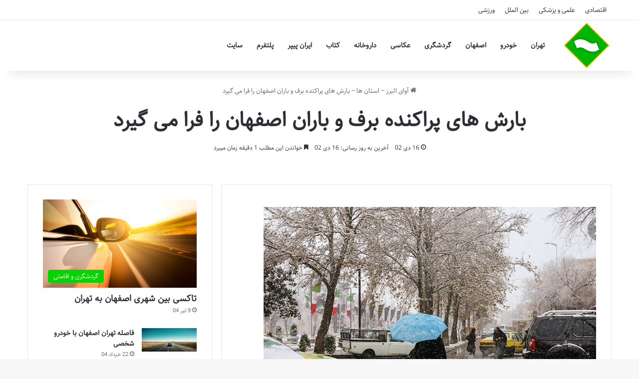

--- FILE ---
content_type: text/html; charset=UTF-8
request_url: https://avaye-alborz.ir/%D8%A8%D8%A7%D8%B1%D8%B4-%D9%87%D8%A7%DB%8C-%D9%BE%D8%B1%D8%A7%DA%A9%D9%86%D8%AF%D9%87-%D8%A8%D8%B1%D9%81-%D9%88-%D8%A8%D8%A7%D8%B1%D8%A7%D9%86-%D8%A7%D8%B5%D9%81%D9%87%D8%A7%D9%86-%D8%B1%D8%A7-%D9%81/
body_size: 11864
content:
<!DOCTYPE html>
<html dir="rtl" lang="fa-IR" class="" data-skin="light" prefix="og: https://ogp.me/ns#">
<head>
	<meta charset="UTF-8" />
	<link rel="profile" href="https://gmpg.org/xfn/11" />
	
<!-- بهینه‌سازی موتور جستجو توسط Rank Math - https://rankmath.com/ -->
<title>بارش های پراکنده برف و باران اصفهان را فرا می گیرد - آوای البرز</title>
<meta name="description" content="به گزارش آوای البرز از اصفهان بنا بر اعلام اداره کل هواشناسی استان، با گذر موج ناپایدار ضعیف و بارشی بر روی استان، افزایش ابر، وزش باد به نسبت شدید تا شدید و"/>
<meta name="robots" content="follow, index, max-snippet:-1, max-video-preview:-1, max-image-preview:large"/>
<link rel="canonical" href="https://avaye-alborz.ir/%d8%a8%d8%a7%d8%b1%d8%b4-%d9%87%d8%a7%db%8c-%d9%be%d8%b1%d8%a7%da%a9%d9%86%d8%af%d9%87-%d8%a8%d8%b1%d9%81-%d9%88-%d8%a8%d8%a7%d8%b1%d8%a7%d9%86-%d8%a7%d8%b5%d9%81%d9%87%d8%a7%d9%86-%d8%b1%d8%a7-%d9%81/" />
<meta property="og:locale" content="fa_IR" />
<meta property="og:type" content="article" />
<meta property="og:title" content="بارش های پراکنده برف و باران اصفهان را فرا می گیرد - آوای البرز" />
<meta property="og:description" content="به گزارش آوای البرز از اصفهان بنا بر اعلام اداره کل هواشناسی استان، با گذر موج ناپایدار ضعیف و بارشی بر روی استان، افزایش ابر، وزش باد به نسبت شدید تا شدید و" />
<meta property="og:url" content="https://avaye-alborz.ir/%d8%a8%d8%a7%d8%b1%d8%b4-%d9%87%d8%a7%db%8c-%d9%be%d8%b1%d8%a7%da%a9%d9%86%d8%af%d9%87-%d8%a8%d8%b1%d9%81-%d9%88-%d8%a8%d8%a7%d8%b1%d8%a7%d9%86-%d8%a7%d8%b5%d9%81%d9%87%d8%a7%d9%86-%d8%b1%d8%a7-%d9%81/" />
<meta property="og:site_name" content="آوای البرز" />
<meta property="article:tag" content="اصفهان" />
<meta property="article:section" content="استان ها" />
<meta property="og:image" content="https://avaye-alborz.ir/wp-content/uploads/2024/01/5947022.jpg" />
<meta property="og:image:secure_url" content="https://avaye-alborz.ir/wp-content/uploads/2024/01/5947022.jpg" />
<meta property="og:image:width" content="666" />
<meta property="og:image:height" content="438" />
<meta property="og:image:alt" content="بارش های پراکنده برف و باران اصفهان را فرا می گیرد" />
<meta property="og:image:type" content="image/jpeg" />
<meta name="twitter:card" content="summary_large_image" />
<meta name="twitter:title" content="بارش های پراکنده برف و باران اصفهان را فرا می گیرد - آوای البرز" />
<meta name="twitter:description" content="به گزارش آوای البرز از اصفهان بنا بر اعلام اداره کل هواشناسی استان، با گذر موج ناپایدار ضعیف و بارشی بر روی استان، افزایش ابر، وزش باد به نسبت شدید تا شدید و" />
<meta name="twitter:image" content="https://avaye-alborz.ir/wp-content/uploads/2024/01/5947022.jpg" />
<meta name="twitter:label1" content="نویسنده" />
<meta name="twitter:data1" content="تحریریه سایت" />
<meta name="twitter:label2" content="زمان خواندن" />
<meta name="twitter:data2" content="1 دقیقه" />
<!-- /افزونه سئو ورپرس Rank Math -->

<link rel="alternate" type="application/rss+xml" title="آوای البرز &raquo; خوراک" href="https://avaye-alborz.ir/feed/" />
<link rel="alternate" type="application/rss+xml" title="آوای البرز &raquo; خوراک دیدگاه‌ها" href="https://avaye-alborz.ir/comments/feed/" />

		<style type="text/css">
			:root{				
			--tie-preset-gradient-1: linear-gradient(135deg, rgba(6, 147, 227, 1) 0%, rgb(155, 81, 224) 100%);
			--tie-preset-gradient-2: linear-gradient(135deg, rgb(122, 220, 180) 0%, rgb(0, 208, 130) 100%);
			--tie-preset-gradient-3: linear-gradient(135deg, rgba(252, 185, 0, 1) 0%, rgba(255, 105, 0, 1) 100%);
			--tie-preset-gradient-4: linear-gradient(135deg, rgba(255, 105, 0, 1) 0%, rgb(207, 46, 46) 100%);
			--tie-preset-gradient-5: linear-gradient(135deg, rgb(238, 238, 238) 0%, rgb(169, 184, 195) 100%);
			--tie-preset-gradient-6: linear-gradient(135deg, rgb(74, 234, 220) 0%, rgb(151, 120, 209) 20%, rgb(207, 42, 186) 40%, rgb(238, 44, 130) 60%, rgb(251, 105, 98) 80%, rgb(254, 248, 76) 100%);
			--tie-preset-gradient-7: linear-gradient(135deg, rgb(255, 206, 236) 0%, rgb(152, 150, 240) 100%);
			--tie-preset-gradient-8: linear-gradient(135deg, rgb(254, 205, 165) 0%, rgb(254, 45, 45) 50%, rgb(107, 0, 62) 100%);
			--tie-preset-gradient-9: linear-gradient(135deg, rgb(255, 203, 112) 0%, rgb(199, 81, 192) 50%, rgb(65, 88, 208) 100%);
			--tie-preset-gradient-10: linear-gradient(135deg, rgb(255, 245, 203) 0%, rgb(182, 227, 212) 50%, rgb(51, 167, 181) 100%);
			--tie-preset-gradient-11: linear-gradient(135deg, rgb(202, 248, 128) 0%, rgb(113, 206, 126) 100%);
			--tie-preset-gradient-12: linear-gradient(135deg, rgb(2, 3, 129) 0%, rgb(40, 116, 252) 100%);
			--tie-preset-gradient-13: linear-gradient(135deg, #4D34FA, #ad34fa);
			--tie-preset-gradient-14: linear-gradient(135deg, #0057FF, #31B5FF);
			--tie-preset-gradient-15: linear-gradient(135deg, #FF007A, #FF81BD);
			--tie-preset-gradient-16: linear-gradient(135deg, #14111E, #4B4462);
			--tie-preset-gradient-17: linear-gradient(135deg, #F32758, #FFC581);

			
					--main-nav-background: #FFFFFF;
					--main-nav-secondry-background: rgba(0,0,0,0.03);
					--main-nav-primary-color: #0088ff;
					--main-nav-contrast-primary-color: #FFFFFF;
					--main-nav-text-color: #2c2f34;
					--main-nav-secondry-text-color: rgba(0,0,0,0.5);
					--main-nav-main-border-color: rgba(0,0,0,0.1);
					--main-nav-secondry-border-color: rgba(0,0,0,0.08);
				
			}
		</style>
	<link rel="alternate" title="oEmbed (JSON)" type="application/json+oembed" href="https://avaye-alborz.ir/wp-json/oembed/1.0/embed?url=https%3A%2F%2Favaye-alborz.ir%2F%25d8%25a8%25d8%25a7%25d8%25b1%25d8%25b4-%25d9%2587%25d8%25a7%25db%258c-%25d9%25be%25d8%25b1%25d8%25a7%25da%25a9%25d9%2586%25d8%25af%25d9%2587-%25d8%25a8%25d8%25b1%25d9%2581-%25d9%2588-%25d8%25a8%25d8%25a7%25d8%25b1%25d8%25a7%25d9%2586-%25d8%25a7%25d8%25b5%25d9%2581%25d9%2587%25d8%25a7%25d9%2586-%25d8%25b1%25d8%25a7-%25d9%2581%2F" />
<link rel="alternate" title="oEmbed (XML)" type="text/xml+oembed" href="https://avaye-alborz.ir/wp-json/oembed/1.0/embed?url=https%3A%2F%2Favaye-alborz.ir%2F%25d8%25a8%25d8%25a7%25d8%25b1%25d8%25b4-%25d9%2587%25d8%25a7%25db%258c-%25d9%25be%25d8%25b1%25d8%25a7%25da%25a9%25d9%2586%25d8%25af%25d9%2587-%25d8%25a8%25d8%25b1%25d9%2581-%25d9%2588-%25d8%25a8%25d8%25a7%25d8%25b1%25d8%25a7%25d9%2586-%25d8%25a7%25d8%25b5%25d9%2581%25d9%2587%25d8%25a7%25d9%2586-%25d8%25b1%25d8%25a7-%25d9%2581%2F&#038;format=xml" />
<meta name="viewport" content="width=device-width, initial-scale=1.0" /><style id='wp-img-auto-sizes-contain-inline-css' type='text/css'>
img:is([sizes=auto i],[sizes^="auto," i]){contain-intrinsic-size:3000px 1500px}
/*# sourceURL=wp-img-auto-sizes-contain-inline-css */
</style>
<style id='wp-emoji-styles-inline-css' type='text/css'>

	img.wp-smiley, img.emoji {
		display: inline !important;
		border: none !important;
		box-shadow: none !important;
		height: 1em !important;
		width: 1em !important;
		margin: 0 0.07em !important;
		vertical-align: -0.1em !important;
		background: none !important;
		padding: 0 !important;
	}
/*# sourceURL=wp-emoji-styles-inline-css */
</style>
<link rel='stylesheet' id='tie-css-base-css' href='https://avaye-alborz.ir/wp-content/themes/alborz/assets/css/base.min.css?ver=7.5.1' type='text/css' media='all' />
<link rel='stylesheet' id='tie-css-styles-css' href='https://avaye-alborz.ir/wp-content/themes/alborz/assets/css/style.min.css?ver=7.5.1' type='text/css' media='all' />
<link rel='stylesheet' id='tie-css-widgets-css' href='https://avaye-alborz.ir/wp-content/themes/alborz/assets/css/widgets.min.css?ver=7.5.1' type='text/css' media='all' />
<link rel='stylesheet' id='tie-css-helpers-css' href='https://avaye-alborz.ir/wp-content/themes/alborz/assets/css/helpers.min.css?ver=7.5.1' type='text/css' media='all' />
<link rel='stylesheet' id='tie-fontawesome5-css' href='https://avaye-alborz.ir/wp-content/themes/alborz/assets/css/fontawesome.css?ver=7.5.1' type='text/css' media='all' />
<link rel='stylesheet' id='tie-css-single-css' href='https://avaye-alborz.ir/wp-content/themes/alborz/assets/css/single.min.css?ver=7.5.1' type='text/css' media='all' />
<link rel='stylesheet' id='tie-css-print-css' href='https://avaye-alborz.ir/wp-content/themes/alborz/assets/css/print.css?ver=7.5.1' type='text/css' media='print' />
<link rel='stylesheet' id='tie-theme-rtl-css-css' href='https://avaye-alborz.ir/wp-content/themes/alborz/rtl.css?ver=6.9' type='text/css' media='all' />
<link rel='stylesheet' id='tie-theme-child-css-css' href='https://avaye-alborz.ir/wp-content/themes/alborz-child/style.css?ver=6.9' type='text/css' media='all' />
<style id='tie-theme-child-css-inline-css' type='text/css'>
@font-face {font-family: 'Sahel';font-display: swap;src: url('https://avaye-alborz.ir/wp-content/themes/fonts/Sahel.eot');src: url('https://avaye-alborz.ir/wp-content/themes/fonts/Sahel.eot?#iefix') format('embedded-opentype'),url('https://avaye-alborz.ir/wp-content/themes/fonts/Sahel.woff2') format('woff2'),url('https://avaye-alborz.ir/wp-content/themes/fonts/Sahel.woff') format('woff'),url('https://avaye-alborz.ir/wp-content/themes/fonts/Sahel.ttf') format('truetype');}@font-face {font-family: 'Sahel';font-display: swap;src: url('https://avaye-alborz.ir/wp-content/themes/fonts/Sahel.eot');src: url('https://avaye-alborz.ir/wp-content/themes/fonts/Sahel.eot?#iefix') format('embedded-opentype'),url('https://avaye-alborz.ir/wp-content/themes/fonts/Sahel.woff2') format('woff2'),url('https://avaye-alborz.ir/wp-content/themes/fonts/Sahel.woff') format('woff'),url('https://avaye-alborz.ir/wp-content/themes/fonts/Sahel.ttf') format('truetype');}@font-face {font-family: 'Sahel';font-display: swap;src: url('https://avaye-alborz.ir/wp-content/themes/fonts/Sahel.eot');src: url('https://avaye-alborz.ir/wp-content/themes/fonts/Sahel.eot?#iefix') format('embedded-opentype'),url('https://avaye-alborz.ir/wp-content/themes/fonts/Sahel.woff2') format('woff2'),url('https://avaye-alborz.ir/wp-content/themes/fonts/Sahel.woff') format('woff'),url('https://avaye-alborz.ir/wp-content/themes/fonts/Sahel.ttf') format('truetype');}@font-face {font-family: 'Sahel';font-display: swap;src: url('https://avaye-alborz.ir/wp-content/themes/fonts/Sahel.eot');src: url('https://avaye-alborz.ir/wp-content/themes/fonts/Sahel.eot?#iefix') format('embedded-opentype'),url('https://avaye-alborz.ir/wp-content/themes/fonts/Sahel.woff2') format('woff2'),url('https://avaye-alborz.ir/wp-content/themes/fonts/Sahel.woff') format('woff'),url('https://avaye-alborz.ir/wp-content/themes/fonts/Sahel.ttf') format('truetype');}body{font-family: 'Sahel';}.logo-text,h1,h2,h3,h4,h5,h6,.the-subtitle{font-family: 'Sahel';}#main-nav .main-menu > ul > li > a{font-family: 'Sahel';}blockquote p{font-family: 'Sahel';}:root:root{--brand-color: #07d300;--dark-brand-color: #00a100;--bright-color: #FFFFFF;--base-color: #2c2f34;}#reading-position-indicator{box-shadow: 0 0 10px rgba( 7,211,0,0.7);}:root:root{--brand-color: #07d300;--dark-brand-color: #00a100;--bright-color: #FFFFFF;--base-color: #2c2f34;}#reading-position-indicator{box-shadow: 0 0 10px rgba( 7,211,0,0.7);}#header-notification-bar{background: var( --tie-preset-gradient-13 );}#header-notification-bar{--tie-buttons-color: #FFFFFF;--tie-buttons-border-color: #FFFFFF;--tie-buttons-hover-color: #e1e1e1;--tie-buttons-hover-text: #000000;}#header-notification-bar{--tie-buttons-text: #000000;}#respond .comment-form-email {width: 100% !important;float: none !important;}
/*# sourceURL=tie-theme-child-css-inline-css */
</style>
<script type="text/javascript" src="https://avaye-alborz.ir/wp-includes/js/jquery/jquery.min.js?ver=3.7.1" id="jquery-core-js"></script>
<script type="text/javascript" src="https://avaye-alborz.ir/wp-includes/js/jquery/jquery-migrate.min.js?ver=3.4.1" id="jquery-migrate-js"></script>
<link rel="https://api.w.org/" href="https://avaye-alborz.ir/wp-json/" /><link rel="alternate" title="JSON" type="application/json" href="https://avaye-alborz.ir/wp-json/wp/v2/posts/22173" /><link rel="EditURI" type="application/rsd+xml" title="RSD" href="https://avaye-alborz.ir/xmlrpc.php?rsd" />
<meta name="generator" content="WordPress 6.9" />
<link rel='shortlink' href='https://avaye-alborz.ir/?p=22173' />
<meta http-equiv="X-UA-Compatible" content="IE=edge"><meta name="google-site-verification" content="inU27zGDRbG9BsFe1wyQZEk9UI6W49bJaLOMUKm0rR0" />
<link rel="sitemap" href="/sitemap_index.xml" />
  <style>
    .omidtag {
      display: none !important;
    }
  </style>
  <script>
    function showTags() {
      var tags = document.querySelectorAll('[rel="tag"]');
      for (var i = 0; i < tags.length; i++) {
        if (i < 3) {
          tags[i].classList.remove("omidtag");
        } else {
          tags[i].classList.add("omidtag");
        }
      }
    }
    window.addEventListener('DOMContentLoaded', showTags);
  </script>
<link rel="icon" href="https://avaye-alborz.ir/wp-content/uploads/2020/06/alborzlogo-fav.png" sizes="32x32" />
<link rel="icon" href="https://avaye-alborz.ir/wp-content/uploads/2020/06/alborzlogo-fav.png" sizes="192x192" />
<link rel="apple-touch-icon" href="https://avaye-alborz.ir/wp-content/uploads/2020/06/alborzlogo-fav.png" />
<meta name="msapplication-TileImage" content="https://avaye-alborz.ir/wp-content/uploads/2020/06/alborzlogo-fav.png" />
<link rel='stylesheet' id='yarppRelatedCss-css' href='https://avaye-alborz.ir/wp-content/plugins/yet-another-related-posts-plugin/style/related.css?ver=5.30.11' type='text/css' media='all' />
</head>

<body id="tie-body" class="rtl wp-singular post-template-default single single-post postid-22173 single-format-standard wp-theme-alborz wp-child-theme-alborz-child wrapper-has-shadow block-head-8 magazine1 is-thumb-overlay-disabled is-desktop is-header-layout-4 sidebar-left has-sidebar post-layout-7 full-width-title-full-width-media has-mobile-share">



<div class="background-overlay">

	<div id="tie-container" class="site tie-container">

		
		<div id="tie-wrapper">

			
<header id="theme-header" class="theme-header header-layout-4 header-layout-1 main-nav-light main-nav-default-light main-nav-below no-stream-item top-nav-active top-nav-light top-nav-default-light top-nav-above has-shadow has-normal-width-logo mobile-header-default">
	
<nav id="top-nav"  class="has-menu top-nav header-nav" aria-label="ناوبری ثانویه">
	<div class="container">
		<div class="topbar-wrapper">

			
			<div class="tie-alignleft">
				<div class="top-menu header-menu"><ul id="menu-%d9%85%d9%86%d9%88%db%8c-%d9%86%d8%a7%d9%88%d8%a8%d8%b1%db%8c-%d8%ab%d8%a7%d9%86%d9%88%db%8c%d9%87" class="menu"><li id="menu-item-36349" class="menu-item menu-item-type-taxonomy menu-item-object-category menu-item-36349"><a href="https://avaye-alborz.ir/news/%d8%a7%d9%82%d8%aa%d8%b5%d8%a7%d8%af%db%8c/">اقتصادی</a></li>
<li id="menu-item-36350" class="menu-item menu-item-type-taxonomy menu-item-object-category menu-item-36350"><a href="https://avaye-alborz.ir/news/%d8%b9%d9%84%d9%85%db%8c-%d9%88-%d9%be%d8%b2%d8%b4%da%a9%db%8c/">علمی و پزشکی</a></li>
<li id="menu-item-36351" class="menu-item menu-item-type-taxonomy menu-item-object-category menu-item-36351"><a href="https://avaye-alborz.ir/news/%d8%a8%db%8c%d9%86-%d8%a7%d9%84%d9%85%d9%84%d9%84/">بین الملل</a></li>
<li id="menu-item-36352" class="menu-item menu-item-type-taxonomy menu-item-object-category menu-item-36352"><a href="https://avaye-alborz.ir/news/%d9%88%d8%b1%d8%b2%d8%b4%db%8c/">ورزشی</a></li>
</ul></div>			</div><!-- .tie-alignleft /-->

			<div class="tie-alignright">
							</div><!-- .tie-alignright /-->

		</div><!-- .topbar-wrapper /-->
	</div><!-- .container /-->
</nav><!-- #top-nav /-->

<div class="main-nav-wrapper">
	<nav id="main-nav"  class="main-nav header-nav menu-style-default menu-style-solid-bg" style="line-height:102px" aria-label="منوی اصلی">
		<div class="container">

			<div class="main-menu-wrapper">

				
						<div class="header-layout-1-logo" style="width:100px">
							
		<div id="logo" class="image-logo" style="margin-top: 1px; margin-bottom: 1px;">

			
			<a title="آوای البرز" href="https://avaye-alborz.ir/">
				
				<picture class="tie-logo-default tie-logo-picture">
					
					<source class="tie-logo-source-default tie-logo-source" srcset="https://avaye-alborz.ir/wp-content/uploads/2020/06/alborzlogo.png">
					<img class="tie-logo-img-default tie-logo-img" src="https://avaye-alborz.ir/wp-content/uploads/2020/06/alborzlogo.png" alt="آوای البرز" width="100" height="100" style="max-height:100px; width: auto;" />
				</picture>
						</a>

			
		</div><!-- #logo /-->

								</div>

						<div id="mobile-header-components-area_2" class="mobile-header-components"><ul class="components"><li class="mobile-component_menu custom-menu-link"><a href="#" id="mobile-menu-icon" class=""><span class="tie-mobile-menu-icon nav-icon is-layout-1"></span><span class="screen-reader-text">منو</span></a></li></ul></div>
				<div id="menu-components-wrap">

					
		<div id="sticky-logo" class="image-logo">

			
			<a title="آوای البرز" href="https://avaye-alborz.ir/">
				
				<picture class="tie-logo-default tie-logo-picture">
					<source class="tie-logo-source-default tie-logo-source" srcset="https://avaye-alborz.ir/wp-content/uploads/2020/06/alborzlogo.png">
					<img class="tie-logo-img-default tie-logo-img" src="https://avaye-alborz.ir/wp-content/uploads/2020/06/alborzlogo.png" alt="آوای البرز"  />
				</picture>
						</a>

			
		</div><!-- #Sticky-logo /-->

		<div class="flex-placeholder"></div>
		
					<div class="main-menu main-menu-wrap">
						<div id="main-nav-menu" class="main-menu header-menu"><ul id="menu-%d9%85%d9%86%d9%88-%da%a9%d9%84%db%8c-%d8%b3%d8%a7%db%8c%d8%aa" class="menu"><li class="menu-item"><a href="https://avaye-alborz.ir/tag/%d8%aa%d9%87%d8%b1%d8%a7%d9%86/">تهران</a></li><li class="menu-item"><a href="https://avaye-alborz.ir/tag/%d8%ae%d9%88%d8%af%d8%b1%d9%88/">خودرو</a></li><li class="menu-item"><a href="https://avaye-alborz.ir/tag/%d8%a7%d8%b5%d9%81%d9%87%d8%a7%d9%86/">اصفهان</a></li><li class="menu-item"><a href="https://avaye-alborz.ir/tag/%da%af%d8%b1%d8%af%d8%b4%da%af%d8%b1%db%8c/">گردشگری</a></li><li class="menu-item"><a href="https://avaye-alborz.ir/tag/%d8%b9%da%a9%d8%a7%d8%b3%db%8c/">عکاسی</a></li><li class="menu-item"><a href="https://avaye-alborz.ir/tag/%d8%af%d8%a7%d8%b1%d9%88%d8%ae%d8%a7%d9%86%d9%87/">داروخانه</a></li><li class="menu-item"><a href="https://avaye-alborz.ir/tag/%da%a9%d8%aa%d8%a7%d8%a8/">کتاب</a></li><li class="menu-item"><a href="https://avaye-alborz.ir/tag/%d8%a7%db%8c%d8%b1%d8%a7%d9%86-%d9%be%db%8c%d9%be%d8%b1/">ایران پیپر</a></li><li class="menu-item"><a href="https://avaye-alborz.ir/tag/%d9%be%d9%84%d8%aa%d9%81%d8%b1%d9%85/">پلتفرم</a></li><li class="menu-item"><a href="https://avaye-alborz.ir/tag/%d8%b3%d8%a7%db%8c%d8%aa/">سایت</a></li></ul></div>					</div><!-- .main-menu /-->

					<ul class="components"></ul><!-- Components -->
				</div><!-- #menu-components-wrap /-->
			</div><!-- .main-menu-wrapper /-->
		</div><!-- .container /-->

			</nav><!-- #main-nav /-->
</div><!-- .main-nav-wrapper /-->

</header>


			<div class="container fullwidth-entry-title-wrapper">
				<div class="container-wrapper fullwidth-entry-title">
<header class="entry-header-outer">

	<nav id="breadcrumb"><a href="https://avaye-alborz.ir/"><span class="tie-icon-home" aria-hidden="true"></span> آوای البرز</a><em class="delimiter">~</em><a href="https://avaye-alborz.ir/news/%d8%a7%d8%b3%d8%aa%d8%a7%d9%86%db%8c/">استان ها</a><em class="delimiter">~</em><span class="current">بارش های پراکنده برف و باران اصفهان را فرا می گیرد</span></nav>
	<div class="entry-header">

		
		<h1 class="post-title entry-title">
			بارش های پراکنده برف و باران اصفهان را فرا می گیرد		</h1>

		<div class="single-post-meta post-meta clearfix"><span class="date meta-item tie-icon">16 دی 02</span><span class="meta-item last-updated">آخرین به روز رسانی: 16 دی 02</span><div class="tie-alignright"><span class="meta-reading-time meta-item"><span class="tie-icon-bookmark" aria-hidden="true"></span> خواندن این مطلب 1 دقیقه زمان میبرد</span> </div></div><!-- .post-meta -->	</div><!-- .entry-header /-->

	
	
</header><!-- .entry-header-outer /-->


				</div>
			</div>
		<div class="container fullwidth-featured-area-wrapper"></div><!-- .container /--><div id="content" class="site-content container"><div id="main-content-row" class="tie-row main-content-row">

<div class="main-content tie-col-md-8 tie-col-xs-12" role="main">

	
	<article id="the-post" class="container-wrapper post-content tie-standard">

		
		<div class="entry-content entry clearfix">

			
			<p></p><img fetchpriority="high" decoding="async" width="666" height="438" src="https://avaye-alborz.ir/wp-content/uploads/2024/01/5947022.jpg" class="attachment-full size-full wp-post-image" alt="بارش های پراکنده برف و باران اصفهان را فرا می گیرد" />
<div itemprop="articleBody">
<p style="text-align:justify">به گزارش آوای البرز از اصفهان بنا بر اعلام اداره کل هواشناسی استان، با گذر موج ناپایدار ضعیف و بارشی بر روی استان، افزایش ابر، وزش باد به نسبت شدید تا شدید و بارش‌های پراکنده برف و باران به ویژه برای مناطق نیمه شمالی این استان پیش بینی می‌شود.</p>
<p style="text-align:justify">نقشه‌های پیش‌یابی هواشناسی بیانگر گذر موج ضعیف و ناپایدار از روی استان است و در بیشتر مناطق گاهی افزایش ابر و وزش باد به نسبت شدید تا شدید و نیمه شمالی استان، بارش پراکنده و خفیف باران و در مناطق مُرتفع ریزش برف پیش‌بینی می‌شود.</p>
<p style="text-align:justify"><span style="color:#ff0000"><strong>صدور هشدار زرد هواشناسی در مورد فعالیت سامانه بارشی</strong></span></p>
<p style="text-align:justify">بارش پراکنده باران و برف (مناطق مرتفع)، وزش باد شدید، مه آلودگی و کاهش دید افقی، کاهش نسبی دما از بعدازظهر امروز شنبه تا اوایل وقت روز یکشنبه در آران و بیدگل، اردستان، انارک، بادرود، چوپانان، خور و بیابانک، کاشان، مهاباد و نطنز پیش بینی شده است.</p>
<p style="text-align:justify">بر اساس هشدار مرکز پیش‌بینی سازمان هواشناسی کشور، رنگ زرد برای آگاهی بخشی، رنگ نارنجی برای حفظ آمادگی و رنگ قرمز برای اقدام است.</p>
<p style="text-align:justify">احتمال لغزندگی سطح جاده‌ها به ویژه در گردنه‌ها، شکل‌گیری کولاک برف محلی، احتمال آبگرفتگی معابر عمومی به صورت محدود و آسیب رسیدن به سازه‌های موقت وجود دارد.</p>
<p style="text-align:justify">وضعیت جوی امروز به صورت صاف تا کمی ابری، در ساعات بعدازظهر افزایش ابر و وزش باد شدید در نیمه شمالی همراه با بارش پراکنده برف و باران خواهد بود، پس از خروج این موج از فردا تا اواسط هفته، جوی پایدار مورد انتظار است که در کلانشهر اصفهان و مناطق صنعتی با افزایش غلظت آلاینده ها همراه خواهد بود.</p>
<p style="text-align:justify"><span style="color:#ff0000"><strong>کاهش ۲ تا سه درجه ای دما</strong></span></p>
<p style="text-align:justify">دمای هوای بیشتر مناطق استان در ۲۴ ساعت آینده دو تا سه درجه سانتی‌گراد کاهش خواهد داشت.</p>
<p style="text-align:justify">برای کلانشهر اصفهان در روز یکشنبه (فردا)، آسمان صاف تا کمی ابری، گاهی وزش باد و برای روز دوشنبه، هوایی صاف تا کمی ابری، گاهی وزش باد و در مناطق مرکزی غبار پیش‌بینی کرد.</p>
</p></div>
</p><div class='yarpp yarpp-related yarpp-related-website yarpp-template-list'>
<!-- YARPP List -->
<h4>مطالب پرطرفدار سایت:</h4><ol>
<li><a href="https://avaye-alborz.ir/%d8%af%db%8c%d8%af%d8%a7%d8%b1-%d9%85%d8%af%db%8c%d8%b1%d8%b9%d8%a7%d9%85%d9%84-%d8%a8%db%8c%d9%85%d9%87-%da%a9%d9%88%d8%ab%d8%b1-%d8%a8%d8%a7-%d8%b0%db%8c%e2%80%8c%d9%86%d9%81%d8%b9%d8%a7%d9%86/" rel="bookmark" title="دیدار مدیرعامل بیمه کوثر با ذی‌نفعان اصفهانی &#8211; خبرگزاری آنلاین | اخبار ایران و جهان">دیدار مدیرعامل بیمه کوثر با ذی‌نفعان اصفهانی &#8211; خبرگزاری آنلاین | اخبار ایران و جهان</a></li>
<li><a href="https://avaye-alborz.ir/what-are-the-characteristics-of-isfahans-best-freight/" rel="bookmark" title="ویژگی های بهترین باربری اصفهان چیست؟">ویژگی های بهترین باربری اصفهان چیست؟</a></li>
<li><a href="https://avaye-alborz.ir/%da%af%d8%b0%d8%b1-%d8%a8%d8%b1%d8%a7%db%8c-%d8%a8%d8%b2%da%a9%d8%9b-%d8%ae%d8%b1%d8%a7%d8%b4%db%8c-%da%a9%d9%87-%d8%a8%d8%b1-%da%86%d9%87%d8%b1%d9%87-%d8%aa%d8%a7%d8%b1%db%8c%d8%ae-%d8%a7%d8%b5%d9%81/" rel="bookmark" title="گذر برای بزک؛ خراشی که بر چهره تاریخ اصفهان افتاد &#8211; خبرگزاری آنلاین | اخبار ایران و جهان">گذر برای بزک؛ خراشی که بر چهره تاریخ اصفهان افتاد &#8211; خبرگزاری آنلاین | اخبار ایران و جهان</a></li>
<li><a href="https://avaye-alborz.ir/%d9%85%d9%88%d8%ac-%d8%b3%d8%b1%d8%af-%d9%82%d8%b7%d8%a8%db%8c-%d9%88-%d8%a8%d8%a7%d8%b1%d8%b4%db%8c-%d8%ac%d8%af%db%8c%d8%af-%d8%af%d8%b1-%d8%b1%d8%a7%d9%87-%d8%a7%d8%b5%d9%81%d9%87%d8%a7%d9%86/" rel="bookmark" title="موج سرد قطبی و بارشی جدید در راه اصفهان">موج سرد قطبی و بارشی جدید در راه اصفهان</a></li>
</ol>
</div>

			<div class="post-bottom-meta post-bottom-tags post-tags-modern"><div class="post-bottom-meta-title"><span class="tie-icon-tags" aria-hidden="true"></span> برچسب ها</div><span class="tagcloud"><a href="https://avaye-alborz.ir/tag/%d8%a7%d8%b5%d9%81%d9%87%d8%a7%d9%86/" rel="tag">اصفهان</a></span></div>		<div class="post-shortlink">
			<input type="text" id="short-post-url" value="avaye-alborz.ir/?p=22173" data-url="https://avaye-alborz.ir/?p=22173"> 
			<button type="button" id="copy-post-url" class="button">Copy URL</button>
			<span id="copy-post-url-msg" style="display:none;">URL Copied</span>
		</div>

		<script>
			document.getElementById('copy-post-url').onclick = function(){
				var copyText = document.getElementById('short-post-url');
				copyText.select();
				copyText.setSelectionRange(0, 99999);
				navigator.clipboard.writeText(copyText.getAttribute('data-url'));
				document.getElementById('copy-post-url-msg').style.display = "block";
			}
		</script>

		
		</div><!-- .entry-content /-->

				<div id="post-extra-info">
			<div class="theiaStickySidebar">
				<div class="single-post-meta post-meta clearfix"><span class="date meta-item tie-icon">16 دی 02</span><span class="meta-item last-updated">آخرین به روز رسانی: 16 دی 02</span><div class="tie-alignright"><span class="meta-reading-time meta-item"><span class="tie-icon-bookmark" aria-hidden="true"></span> خواندن این مطلب 1 دقیقه زمان میبرد</span> </div></div><!-- .post-meta -->			</div>
		</div>

		<div class="clearfix"></div>
		
	</article><!-- #the-post /-->

	
	<div class="post-components">

		
	</div><!-- .post-components /-->

	
</div><!-- .main-content -->


	<aside class="sidebar tie-col-md-4 tie-col-xs-12 normal-side" aria-label="سایدبار اصلی">
		<div class="theiaStickySidebar">
			<div id="posts-list-widget-2" class="container-wrapper widget posts-list"><div class="widget-posts-list-wrapper"><div class="widget-posts-list-container posts-list-big-first has-first-big-post" ><ul class="posts-list-items widget-posts-wrapper">
<li class="widget-single-post-item widget-post-list tie-standard">
			<div class="post-widget-thumbnail">
			
			<a aria-label="تاکسی بین شهری اصفهان به تهران" href="https://avaye-alborz.ir/%d8%aa%d8%a7%da%a9%d8%b3%db%8c-%d8%a8%db%8c%d9%86-%d8%b4%d9%87%d8%b1%db%8c-%d8%a7%d8%b5%d9%81%d9%87%d8%a7%d9%86-%d8%a8%d9%87-%d8%aa%d9%87%d8%b1%d8%a7%d9%86/" class="post-thumb"><span class="post-cat-wrap"><span class="post-cat tie-cat-60511">گردشگری و اقامتی</span></span><img width="1350" height="775" src="https://avaye-alborz.ir/wp-content/uploads/2025/06/415a60ccf4e6d257bc21c926b89187bf.jpg" class="attachment-jannah-image-large size-jannah-image-large wp-post-image" alt="" decoding="async" /></a>		</div><!-- post-alignleft /-->
	
	<div class="post-widget-body ">
		<a class="post-title the-subtitle" href="https://avaye-alborz.ir/%d8%aa%d8%a7%da%a9%d8%b3%db%8c-%d8%a8%db%8c%d9%86-%d8%b4%d9%87%d8%b1%db%8c-%d8%a7%d8%b5%d9%81%d9%87%d8%a7%d9%86-%d8%a8%d9%87-%d8%aa%d9%87%d8%b1%d8%a7%d9%86/">تاکسی بین شهری اصفهان به تهران</a>
		<div class="post-meta">
			<span class="date meta-item tie-icon">9 تیر 04</span>		</div>
	</div>
</li>

<li class="widget-single-post-item widget-post-list tie-standard">
			<div class="post-widget-thumbnail">
			
			<a aria-label="فاصله تهران اصفهان با خودرو شخصی" href="https://avaye-alborz.ir/%d9%81%d8%a7%d8%b5%d9%84%d9%87-%d8%aa%d9%87%d8%b1%d8%a7%d9%86-%d8%a7%d8%b5%d9%81%d9%87%d8%a7%d9%86-%d8%a8%d8%a7-%d8%ae%d9%88%d8%af%d8%b1%d9%88-%d8%b4%d8%ae%d8%b5%db%8c/" class="post-thumb"><img width="1200" height="519" src="https://avaye-alborz.ir/wp-content/uploads/2025/06/file-24.jpg" class="attachment-jannah-image-small size-jannah-image-small tie-small-image wp-post-image" alt="" decoding="async" /></a>		</div><!-- post-alignleft /-->
	
	<div class="post-widget-body ">
		<a class="post-title the-subtitle" href="https://avaye-alborz.ir/%d9%81%d8%a7%d8%b5%d9%84%d9%87-%d8%aa%d9%87%d8%b1%d8%a7%d9%86-%d8%a7%d8%b5%d9%81%d9%87%d8%a7%d9%86-%d8%a8%d8%a7-%d8%ae%d9%88%d8%af%d8%b1%d9%88-%d8%b4%d8%ae%d8%b5%db%8c/">فاصله تهران اصفهان با خودرو شخصی</a>
		<div class="post-meta">
			<span class="date meta-item tie-icon">22 خرداد 04</span>		</div>
	</div>
</li>

<li class="widget-single-post-item widget-post-list tie-standard">
			<div class="post-widget-thumbnail">
			
			<a aria-label="دندانپزشکی کودکان در اصفهان با قیمت مناسب" href="https://avaye-alborz.ir/%d8%af%d9%86%d8%af%d8%a7%d9%86%d9%be%d8%b2%d8%b4%da%a9%db%8c-%da%a9%d9%88%d8%af%da%a9%d8%a7%d9%86-%d8%af%d8%b1-%d8%a7%d8%b5%d9%81%d9%87%d8%a7%d9%86-%d8%a8%d8%a7-%d9%82%db%8c%d9%85%d8%aa-%d9%85%d9%86/" class="post-thumb"><img width="600" height="400" src="https://avaye-alborz.ir/wp-content/uploads/2025/06/5520accbed8f43627e7eb3408f4c08a8.jpg" class="attachment-jannah-image-small size-jannah-image-small tie-small-image wp-post-image" alt="" decoding="async" /></a>		</div><!-- post-alignleft /-->
	
	<div class="post-widget-body ">
		<a class="post-title the-subtitle" href="https://avaye-alborz.ir/%d8%af%d9%86%d8%af%d8%a7%d9%86%d9%be%d8%b2%d8%b4%da%a9%db%8c-%da%a9%d9%88%d8%af%da%a9%d8%a7%d9%86-%d8%af%d8%b1-%d8%a7%d8%b5%d9%81%d9%87%d8%a7%d9%86-%d8%a8%d8%a7-%d9%82%db%8c%d9%85%d8%aa-%d9%85%d9%86/">دندانپزشکی کودکان در اصفهان با قیمت مناسب</a>
		<div class="post-meta">
			<span class="date meta-item tie-icon">22 خرداد 04</span>		</div>
	</div>
</li>

<li class="widget-single-post-item widget-post-list tie-standard">
			<div class="post-widget-thumbnail">
			
			<a aria-label="اصفهان، میزبان لیگ ملی چوگان ایران" href="https://avaye-alborz.ir/%d8%a7%d8%b5%d9%81%d9%87%d8%a7%d9%86%d8%8c-%d9%85%db%8c%d8%b2%d8%a8%d8%a7%d9%86-%d9%84%db%8c%da%af-%d9%85%d9%84%db%8c-%da%86%d9%88%da%af%d8%a7%d9%86-%d8%a7%db%8c%d8%b1%d8%a7%d9%86/" class="post-thumb"><img width="1000" height="667" src="https://avaye-alborz.ir/wp-content/uploads/2025/05/63443660.jpg" class="attachment-jannah-image-small size-jannah-image-small tie-small-image wp-post-image" alt="اصفهان، میزبان لیگ ملی چوگان ایران" decoding="async" /></a>		</div><!-- post-alignleft /-->
	
	<div class="post-widget-body ">
		<a class="post-title the-subtitle" href="https://avaye-alborz.ir/%d8%a7%d8%b5%d9%81%d9%87%d8%a7%d9%86%d8%8c-%d9%85%db%8c%d8%b2%d8%a8%d8%a7%d9%86-%d9%84%db%8c%da%af-%d9%85%d9%84%db%8c-%da%86%d9%88%da%af%d8%a7%d9%86-%d8%a7%db%8c%d8%b1%d8%a7%d9%86/">اصفهان، میزبان لیگ ملی چوگان ایران</a>
		<div class="post-meta">
			<span class="date meta-item tie-icon">30 اردیبهشت 04</span>		</div>
	</div>
</li>

<li class="widget-single-post-item widget-post-list tie-standard">
			<div class="post-widget-thumbnail">
			
			<a aria-label="هدف مان اثبات قدرت فوتبال ساحلی ایران در جهان است / سهم کم اصفهان در تیم ملی نتیجه ضعف زیرساخت ها" href="https://avaye-alborz.ir/%d9%87%d8%af%d9%81-%d9%85%d8%a7%d9%86-%d8%a7%d8%ab%d8%a8%d8%a7%d8%aa-%d9%82%d8%af%d8%b1%d8%aa-%d9%81%d9%88%d8%aa%d8%a8%d8%a7%d9%84-%d8%b3%d8%a7%d8%ad%d9%84%db%8c-%d8%a7%db%8c%d8%b1%d8%a7%d9%86-%d8%af/" class="post-thumb"><img width="1000" height="750" src="https://avaye-alborz.ir/wp-content/uploads/2025/05/63294129.jpg" class="attachment-jannah-image-small size-jannah-image-small tie-small-image wp-post-image" alt="هدف‌مان اثبات قدرت فوتبال‌ساحلی ایران در جهان است‌/ سهم کم اصفهان در تیم‌ملی نتیجه ضعف زیرساخت‌ها" decoding="async" /></a>		</div><!-- post-alignleft /-->
	
	<div class="post-widget-body ">
		<a class="post-title the-subtitle" href="https://avaye-alborz.ir/%d9%87%d8%af%d9%81-%d9%85%d8%a7%d9%86-%d8%a7%d8%ab%d8%a8%d8%a7%d8%aa-%d9%82%d8%af%d8%b1%d8%aa-%d9%81%d9%88%d8%aa%d8%a8%d8%a7%d9%84-%d8%b3%d8%a7%d8%ad%d9%84%db%8c-%d8%a7%db%8c%d8%b1%d8%a7%d9%86-%d8%af/">هدف مان اثبات قدرت فوتبال ساحلی ایران در جهان است / سهم کم اصفهان در تیم ملی نتیجه ضعف زیرساخت ها</a>
		<div class="post-meta">
			<span class="date meta-item tie-icon">11 اردیبهشت 04</span>		</div>
	</div>
</li>

<li class="widget-single-post-item widget-post-list tie-standard">
			<div class="post-widget-thumbnail">
			
			<a aria-label="برگزاری اجلاس ایران و آفریقا؛ نقطه عطف دیپلماسی اقتصادی در اصفهان" href="https://avaye-alborz.ir/%d8%a8%d8%b1%da%af%d8%b2%d8%a7%d8%b1%db%8c-%d8%a7%d8%ac%d9%84%d8%a7%d8%b3-%d8%a7%db%8c%d8%b1%d8%a7%d9%86-%d9%88-%d8%a2%d9%81%d8%b1%db%8c%d9%82%d8%a7%d8%9b-%d9%86%d9%82%d8%b7%d9%87-%d8%b9%d8%b7%d9%81/" class="post-thumb"><img width="1200" height="799" src="https://avaye-alborz.ir/wp-content/uploads/2025/04/6220979.jpg" class="attachment-jannah-image-small size-jannah-image-small tie-small-image wp-post-image" alt="برگزاری اجلاس ایران و آفریقا؛ نقطه عطف دیپلماسی اقتصادی در اصفهان" decoding="async" /></a>		</div><!-- post-alignleft /-->
	
	<div class="post-widget-body ">
		<a class="post-title the-subtitle" href="https://avaye-alborz.ir/%d8%a8%d8%b1%da%af%d8%b2%d8%a7%d8%b1%db%8c-%d8%a7%d8%ac%d9%84%d8%a7%d8%b3-%d8%a7%db%8c%d8%b1%d8%a7%d9%86-%d9%88-%d8%a2%d9%81%d8%b1%db%8c%d9%82%d8%a7%d8%9b-%d9%86%d9%82%d8%b7%d9%87-%d8%b9%d8%b7%d9%81/">برگزاری اجلاس ایران و آفریقا؛ نقطه عطف دیپلماسی اقتصادی در اصفهان</a>
		<div class="post-meta">
			<span class="date meta-item tie-icon">7 اردیبهشت 04</span>		</div>
	</div>
</li>

<li class="widget-single-post-item widget-post-list tie-standard">
			<div class="post-widget-thumbnail">
			
			<a aria-label="رگبار بهاری باران اصفهان را فرا می گیرد/ احتمال تنش دمایی" href="https://avaye-alborz.ir/%d8%b1%da%af%d8%a8%d8%a7%d8%b1-%d8%a8%d9%87%d8%a7%d8%b1%db%8c-%d8%a8%d8%a7%d8%b1%d8%a7%d9%86-%d8%a7%d8%b5%d9%81%d9%87%d8%a7%d9%86-%d8%b1%d8%a7-%d9%81%d8%b1%d8%a7-%d9%85%db%8c-%da%af%db%8c%d8%b1%d8%af/" class="post-thumb"><img width="520" height="347" src="https://avaye-alborz.ir/wp-content/uploads/2025/04/6217770.jpg" class="attachment-jannah-image-small size-jannah-image-small tie-small-image wp-post-image" alt="رگبار بهاری باران اصفهان را فرا می گیرد/ احتمال تنش دمایی" decoding="async" /></a>		</div><!-- post-alignleft /-->
	
	<div class="post-widget-body ">
		<a class="post-title the-subtitle" href="https://avaye-alborz.ir/%d8%b1%da%af%d8%a8%d8%a7%d8%b1-%d8%a8%d9%87%d8%a7%d8%b1%db%8c-%d8%a8%d8%a7%d8%b1%d8%a7%d9%86-%d8%a7%d8%b5%d9%81%d9%87%d8%a7%d9%86-%d8%b1%d8%a7-%d9%81%d8%b1%d8%a7-%d9%85%db%8c-%da%af%db%8c%d8%b1%d8%af/">رگبار بهاری باران اصفهان را فرا می گیرد/ احتمال تنش دمایی</a>
		<div class="post-meta">
			<span class="date meta-item tie-icon">1 اردیبهشت 04</span>		</div>
	</div>
</li>

<li class="widget-single-post-item widget-post-list tie-standard">
			<div class="post-widget-thumbnail">
			
			<a aria-label="معرفی ۹ مکان برای عکاسی در اصفهان &#8211; خبرگزاری آنلاین | اخبار ایران و جهان" href="https://avaye-alborz.ir/%d9%85%d8%b9%d8%b1%d9%81%db%8c-%db%b9-%d9%85%da%a9%d8%a7%d9%86-%d8%a8%d8%b1%d8%a7%db%8c-%d8%b9%da%a9%d8%a7%d8%b3%db%8c-%d8%af%d8%b1-%d8%a7%d8%b5%d9%81%d9%87%d8%a7%d9%86-%d8%ae%d8%a8%d8%b1%da%af/" class="post-thumb"><img width="623" height="390" src="https://avaye-alborz.ir/wp-content/uploads/2025/04/5446502.png" class="attachment-jannah-image-small size-jannah-image-small tie-small-image wp-post-image" alt="معرفی ۹ مکان برای عکاسی در اصفهان" decoding="async" /></a>		</div><!-- post-alignleft /-->
	
	<div class="post-widget-body ">
		<a class="post-title the-subtitle" href="https://avaye-alborz.ir/%d9%85%d8%b9%d8%b1%d9%81%db%8c-%db%b9-%d9%85%da%a9%d8%a7%d9%86-%d8%a8%d8%b1%d8%a7%db%8c-%d8%b9%da%a9%d8%a7%d8%b3%db%8c-%d8%af%d8%b1-%d8%a7%d8%b5%d9%81%d9%87%d8%a7%d9%86-%d8%ae%d8%a8%d8%b1%da%af/">معرفی ۹ مکان برای عکاسی در اصفهان &#8211; خبرگزاری آنلاین | اخبار ایران و جهان</a>
		<div class="post-meta">
			<span class="date meta-item tie-icon">13 فروردین 04</span>		</div>
	</div>
</li>

<li class="widget-single-post-item widget-post-list tie-standard">
			<div class="post-widget-thumbnail">
			
			<a aria-label="هفته پایانی لیگ برتر هندبال| جام قهرمانی به اصفهان رفت/ کاپ های دوم  و سوم در اختیار کرمان و کازرون" href="https://avaye-alborz.ir/%d9%87%d9%81%d8%aa%d9%87-%d9%be%d8%a7%db%8c%d8%a7%d9%86%db%8c-%d9%84%db%8c%da%af-%d8%a8%d8%b1%d8%aa%d8%b1-%d9%87%d9%86%d8%af%d8%a8%d8%a7%d9%84-%d8%ac%d8%a7%d9%85-%d9%82%d9%87%d8%b1%d9%85%d8%a7%d9%86/" class="post-thumb"><img width="1200" height="800" src="https://avaye-alborz.ir/wp-content/uploads/2025/03/778198_180.jpg" class="attachment-jannah-image-small size-jannah-image-small tie-small-image wp-post-image" alt="هفته پایانی لیگ برتر هندبال| جام قهرمانی به اصفهان رفت  کاپ‌های دوم‌ و سوم در اختیار کرمان و کازرون" decoding="async" /></a>		</div><!-- post-alignleft /-->
	
	<div class="post-widget-body ">
		<a class="post-title the-subtitle" href="https://avaye-alborz.ir/%d9%87%d9%81%d8%aa%d9%87-%d9%be%d8%a7%db%8c%d8%a7%d9%86%db%8c-%d9%84%db%8c%da%af-%d8%a8%d8%b1%d8%aa%d8%b1-%d9%87%d9%86%d8%af%d8%a8%d8%a7%d9%84-%d8%ac%d8%a7%d9%85-%d9%82%d9%87%d8%b1%d9%85%d8%a7%d9%86/">هفته پایانی لیگ برتر هندبال| جام قهرمانی به اصفهان رفت/ کاپ های دوم  و سوم در اختیار کرمان و کازرون</a>
		<div class="post-meta">
			<span class="date meta-item tie-icon">11 اسفند 03</span>		</div>
	</div>
</li>

<li class="widget-single-post-item widget-post-list tie-standard">
			<div class="post-widget-thumbnail">
			
			<a aria-label="از دربی پر حرف و حدیث اصفهان تا روزهای سیاه پرسپولیس و کارتال/ کوشکی؛بازیکنی که از فرش به عرش رسید" href="https://avaye-alborz.ir/%d8%a7%d8%b2-%d8%af%d8%b1%d8%a8%db%8c-%d9%be%d8%b1-%d8%ad%d8%b1%d9%81-%d9%88-%d8%ad%d8%af%db%8c%d8%ab-%d8%a7%d8%b5%d9%81%d9%87%d8%a7%d9%86-%d8%aa%d8%a7-%d8%b1%d9%88%d8%b2%d9%87%d8%a7%db%8c-%d8%b3/" class="post-thumb"><img width="1200" height="800" src="https://avaye-alborz.ir/wp-content/uploads/2025/02/772048_334.jpg" class="attachment-jannah-image-small size-jannah-image-small tie-small-image wp-post-image" alt="از دربی پر حرف و حدیث اصفهان تا روزهای سیاه پرسپولیس و کارتال  کوشکی؛بازیکنی که از فرش به عرش رسید" decoding="async" /></a>		</div><!-- post-alignleft /-->
	
	<div class="post-widget-body ">
		<a class="post-title the-subtitle" href="https://avaye-alborz.ir/%d8%a7%d8%b2-%d8%af%d8%b1%d8%a8%db%8c-%d9%be%d8%b1-%d8%ad%d8%b1%d9%81-%d9%88-%d8%ad%d8%af%db%8c%d8%ab-%d8%a7%d8%b5%d9%81%d9%87%d8%a7%d9%86-%d8%aa%d8%a7-%d8%b1%d9%88%d8%b2%d9%87%d8%a7%db%8c-%d8%b3/">از دربی پر حرف و حدیث اصفهان تا روزهای سیاه پرسپولیس و کارتال/ کوشکی؛بازیکنی که از فرش به عرش رسید</a>
		<div class="post-meta">
			<span class="date meta-item tie-icon">5 اسفند 03</span>		</div>
	</div>
</li>

<li class="widget-single-post-item widget-post-list tie-standard">
			<div class="post-widget-thumbnail">
			
			<a aria-label="جای خالی باستان شناسی در طرح جدید جامع اصفهان &#8211; خبرگزاری آنلاین | اخبار ایران و جهان" href="https://avaye-alborz.ir/%d8%ac%d8%a7%db%8c-%d8%ae%d8%a7%d9%84%db%8c-%d8%a8%d8%a7%d8%b3%d8%aa%d8%a7%d9%86-%d8%b4%d9%86%d8%a7%d8%b3%db%8c-%d8%af%d8%b1-%d8%b7%d8%b1%d8%ad-%d8%ac%d8%af%db%8c%d8%af-%d8%ac%d8%a7%d9%85%d8%b9-%d8%a7/" class="post-thumb"><img width="600" height="432" src="https://avaye-alborz.ir/wp-content/uploads/2025/01/5338284.jpg" class="attachment-jannah-image-small size-jannah-image-small tie-small-image wp-post-image" alt="جای خالی باستان‌شناسی در طرح جدید جامع اصفهان" decoding="async" /></a>		</div><!-- post-alignleft /-->
	
	<div class="post-widget-body ">
		<a class="post-title the-subtitle" href="https://avaye-alborz.ir/%d8%ac%d8%a7%db%8c-%d8%ae%d8%a7%d9%84%db%8c-%d8%a8%d8%a7%d8%b3%d8%aa%d8%a7%d9%86-%d8%b4%d9%86%d8%a7%d8%b3%db%8c-%d8%af%d8%b1-%d8%b7%d8%b1%d8%ad-%d8%ac%d8%af%db%8c%d8%af-%d8%ac%d8%a7%d9%85%d8%b9-%d8%a7/">جای خالی باستان شناسی در طرح جدید جامع اصفهان &#8211; خبرگزاری آنلاین | اخبار ایران و جهان</a>
		<div class="post-meta">
			<span class="date meta-item tie-icon">1 بهمن 03</span>		</div>
	</div>
</li>

<li class="widget-single-post-item widget-post-list tie-standard">
			<div class="post-widget-thumbnail">
			
			<a aria-label="صادرات محصولات ذوب آهن اصفهان به انگلیس و آلمان/اقدامات رفع «آلایندگی» در حال انجام است" href="https://avaye-alborz.ir/%d8%b5%d8%a7%d8%af%d8%b1%d8%a7%d8%aa-%d9%85%d8%ad%d8%b5%d9%88%d9%84%d8%a7%d8%aa-%d8%b0%d9%88%d8%a8-%d8%a2%d9%87%d9%86-%d8%a7%d8%b5%d9%81%d9%87%d8%a7%d9%86-%d8%a8%d9%87-%d8%a7%d9%86%da%af%d9%84%db%8c/" class="post-thumb"><img width="660" height="460" src="https://avaye-alborz.ir/wp-content/uploads/2024/07/5805544.jpg" class="attachment-jannah-image-small size-jannah-image-small tie-small-image wp-post-image" alt="صنعت فولاد اهمیت زیادی در اقتصاد کشور دارد/بهره گیری از دانش روز" decoding="async" /></a>		</div><!-- post-alignleft /-->
	
	<div class="post-widget-body ">
		<a class="post-title the-subtitle" href="https://avaye-alborz.ir/%d8%b5%d8%a7%d8%af%d8%b1%d8%a7%d8%aa-%d9%85%d8%ad%d8%b5%d9%88%d9%84%d8%a7%d8%aa-%d8%b0%d9%88%d8%a8-%d8%a2%d9%87%d9%86-%d8%a7%d8%b5%d9%81%d9%87%d8%a7%d9%86-%d8%a8%d9%87-%d8%a7%d9%86%da%af%d9%84%db%8c/">صادرات محصولات ذوب آهن اصفهان به انگلیس و آلمان/اقدامات رفع «آلایندگی» در حال انجام است</a>
		<div class="post-meta">
			<span class="date meta-item tie-icon">27 دی 03</span>		</div>
	</div>
</li>
</ul></div></div><div class="clearfix"></div></div><!-- .widget /--><div id="recent-comments-3" class="container-wrapper widget widget_recent_comments"><div class="widget-title the-global-title"><div class="the-subtitle">نظرات کاربران</div></div><ul id="recentcomments"><li class="recentcomments"><span class="comment-author-link">سایه زاهدی</span> در <a href="https://avaye-alborz.ir/%d8%aa%d8%a7%d8%b1%db%8c%d8%ae%da%86%d9%87-%d8%b4%d8%b1%da%a9%d8%aa-%d8%af%d8%a7%d9%86%d9%81%d9%88%d8%b3-%da%86%db%8c%d8%b3%d8%aa%d8%9f/#comment-965">تاریخچه شرکت دانفوس چیست؟</a></li><li class="recentcomments"><span class="comment-author-link">ساناز پرویزی</span> در <a href="https://avaye-alborz.ir/%d8%aa%d8%a7%d8%b1%db%8c%d8%ae%da%86%d9%87-%d8%b4%d8%b1%da%a9%d8%aa-%d8%af%d8%a7%d9%86%d9%81%d9%88%d8%b3-%da%86%db%8c%d8%b3%d8%aa%d8%9f/#comment-968">تاریخچه شرکت دانفوس چیست؟</a></li><li class="recentcomments"><span class="comment-author-link">حدیث تاتاری</span> در <a href="https://avaye-alborz.ir/%d8%aa%d8%a7%d8%b1%db%8c%d8%ae%da%86%d9%87-%d8%b4%d8%b1%da%a9%d8%aa-%d8%af%d8%a7%d9%86%d9%81%d9%88%d8%b3-%da%86%db%8c%d8%b3%d8%aa%d8%9f/#comment-969">تاریخچه شرکت دانفوس چیست؟</a></li><li class="recentcomments"><span class="comment-author-link">لقمان ساغری</span> در <a href="https://avaye-alborz.ir/%d8%aa%d8%a7%d8%b1%db%8c%d8%ae%da%86%d9%87-%d8%b4%d8%b1%da%a9%d8%aa-%d8%af%d8%a7%d9%86%d9%81%d9%88%d8%b3-%da%86%db%8c%d8%b3%d8%aa%d8%9f/#comment-966">تاریخچه شرکت دانفوس چیست؟</a></li><li class="recentcomments"><span class="comment-author-link">جواد فراهیمی</span> در <a href="https://avaye-alborz.ir/%d8%aa%d8%a7%d8%b1%db%8c%d8%ae%da%86%d9%87-%d8%b4%d8%b1%da%a9%d8%aa-%d8%af%d8%a7%d9%86%d9%81%d9%88%d8%b3-%da%86%db%8c%d8%b3%d8%aa%d8%9f/#comment-973">تاریخچه شرکت دانفوس چیست؟</a></li></ul><div class="clearfix"></div></div><!-- .widget /-->		</div><!-- .theiaStickySidebar /-->
	</aside><!-- .sidebar /-->
	</div><!-- .main-content-row /--></div><!-- #content /-->
<footer id="footer" class="site-footer dark-skin dark-widgetized-area">

	
			<div id="site-info" class="site-info">
				<div class="container">
					<div class="tie-row">
						<div class="tie-col-md-12">

							<div class="copyright-text copyright-text-first">تمامی حقوق برای آوای البرز محفوظ می باشد (2026).</div>
						</div><!-- .tie-col /-->
					</div><!-- .tie-row /-->
				</div><!-- .container /-->
			</div><!-- #site-info /-->
			
</footer><!-- #footer /-->



		</div><!-- #tie-wrapper /-->

		
	<aside class=" side-aside normal-side dark-skin dark-widgetized-area appear-from-right" aria-label="موقعیت سایدبار دوم" style="visibility: hidden;">
		<div data-height="100%" class="side-aside-wrapper has-custom-scroll">

			<a href="#" class="close-side-aside remove big-btn">
				<span class="screen-reader-text">بستن</span>
			</a><!-- .close-side-aside /-->


			
				<div id="mobile-container">

					
					<div id="mobile-menu" class="">
											</div><!-- #mobile-menu /-->

											<div id="mobile-search">
													</div><!-- #mobile-search /-->
						
				</div><!-- #mobile-container /-->
			

			
		</div><!-- .side-aside-wrapper /-->
	</aside><!-- .side-aside /-->

	
	</div><!-- #tie-container /-->
</div><!-- .background-overlay /-->

<script type="speculationrules">
{"prefetch":[{"source":"document","where":{"and":[{"href_matches":"/*"},{"not":{"href_matches":["/wp-*.php","/wp-admin/*","/wp-content/uploads/*","/wp-content/*","/wp-content/plugins/*","/wp-content/themes/alborz-child/*","/wp-content/themes/alborz/*","/*\\?(.+)"]}},{"not":{"selector_matches":"a[rel~=\"nofollow\"]"}},{"not":{"selector_matches":".no-prefetch, .no-prefetch a"}}]},"eagerness":"conservative"}]}
</script>
<div id="reading-position-indicator"></div><div id="is-scroller-outer"><div id="is-scroller"></div></div><div id="fb-root"></div><script type="text/javascript" id="tie-scripts-js-extra">
/* <![CDATA[ */
var tie = {"is_rtl":"1","ajaxurl":"https://avaye-alborz.ir/wp-admin/admin-ajax.php","is_side_aside_light":"","is_taqyeem_active":"","is_sticky_video":"","mobile_menu_top":"","mobile_menu_active":"area_2","mobile_menu_parent":"","lightbox_all":"","lightbox_gallery":"","lightbox_skin":"dark","lightbox_thumb":"vertical","lightbox_arrows":"","is_singular":"1","autoload_posts":"","reading_indicator":"true","lazyload":"","select_share":"","select_share_twitter":"","select_share_facebook":"","select_share_linkedin":"","select_share_email":"","facebook_app_id":"5303202981","twitter_username":"","responsive_tables":"","ad_blocker_detector":"","sticky_behavior":"upwards","sticky_desktop":"true","sticky_mobile":"true","sticky_mobile_behavior":"default","ajax_loader":"\u003Cdiv class=\"loader-overlay\"\u003E\u003Cdiv class=\"spinner-circle\"\u003E\u003C/div\u003E\u003C/div\u003E","type_to_search":"","lang_no_results":"\u0686\u06cc\u0632\u06cc \u067e\u06cc\u062f\u0627 \u0646\u0634\u062f","sticky_share_mobile":"true","sticky_share_post":"","sticky_share_post_menu":""};
//# sourceURL=tie-scripts-js-extra
/* ]]> */
</script>
<script type="text/javascript" src="https://avaye-alborz.ir/wp-content/themes/alborz/assets/js/scripts.min.js?ver=7.5.1" id="tie-scripts-js"></script>
<script type="text/javascript" src="https://avaye-alborz.ir/wp-content/themes/alborz/assets/js/desktop.min.js?ver=7.5.1" id="tie-js-desktop-js"></script>
<script type="text/javascript" src="https://avaye-alborz.ir/wp-content/themes/alborz/assets/js/single.min.js?ver=7.5.1" id="tie-js-single-js"></script>
<script id="wp-emoji-settings" type="application/json">
{"baseUrl":"https://s.w.org/images/core/emoji/17.0.2/72x72/","ext":".png","svgUrl":"https://s.w.org/images/core/emoji/17.0.2/svg/","svgExt":".svg","source":{"concatemoji":"https://avaye-alborz.ir/wp-includes/js/wp-emoji-release.min.js?ver=6.9"}}
</script>
<script type="module">
/* <![CDATA[ */
/*! This file is auto-generated */
const a=JSON.parse(document.getElementById("wp-emoji-settings").textContent),o=(window._wpemojiSettings=a,"wpEmojiSettingsSupports"),s=["flag","emoji"];function i(e){try{var t={supportTests:e,timestamp:(new Date).valueOf()};sessionStorage.setItem(o,JSON.stringify(t))}catch(e){}}function c(e,t,n){e.clearRect(0,0,e.canvas.width,e.canvas.height),e.fillText(t,0,0);t=new Uint32Array(e.getImageData(0,0,e.canvas.width,e.canvas.height).data);e.clearRect(0,0,e.canvas.width,e.canvas.height),e.fillText(n,0,0);const a=new Uint32Array(e.getImageData(0,0,e.canvas.width,e.canvas.height).data);return t.every((e,t)=>e===a[t])}function p(e,t){e.clearRect(0,0,e.canvas.width,e.canvas.height),e.fillText(t,0,0);var n=e.getImageData(16,16,1,1);for(let e=0;e<n.data.length;e++)if(0!==n.data[e])return!1;return!0}function u(e,t,n,a){switch(t){case"flag":return n(e,"\ud83c\udff3\ufe0f\u200d\u26a7\ufe0f","\ud83c\udff3\ufe0f\u200b\u26a7\ufe0f")?!1:!n(e,"\ud83c\udde8\ud83c\uddf6","\ud83c\udde8\u200b\ud83c\uddf6")&&!n(e,"\ud83c\udff4\udb40\udc67\udb40\udc62\udb40\udc65\udb40\udc6e\udb40\udc67\udb40\udc7f","\ud83c\udff4\u200b\udb40\udc67\u200b\udb40\udc62\u200b\udb40\udc65\u200b\udb40\udc6e\u200b\udb40\udc67\u200b\udb40\udc7f");case"emoji":return!a(e,"\ud83e\u1fac8")}return!1}function f(e,t,n,a){let r;const o=(r="undefined"!=typeof WorkerGlobalScope&&self instanceof WorkerGlobalScope?new OffscreenCanvas(300,150):document.createElement("canvas")).getContext("2d",{willReadFrequently:!0}),s=(o.textBaseline="top",o.font="600 32px Arial",{});return e.forEach(e=>{s[e]=t(o,e,n,a)}),s}function r(e){var t=document.createElement("script");t.src=e,t.defer=!0,document.head.appendChild(t)}a.supports={everything:!0,everythingExceptFlag:!0},new Promise(t=>{let n=function(){try{var e=JSON.parse(sessionStorage.getItem(o));if("object"==typeof e&&"number"==typeof e.timestamp&&(new Date).valueOf()<e.timestamp+604800&&"object"==typeof e.supportTests)return e.supportTests}catch(e){}return null}();if(!n){if("undefined"!=typeof Worker&&"undefined"!=typeof OffscreenCanvas&&"undefined"!=typeof URL&&URL.createObjectURL&&"undefined"!=typeof Blob)try{var e="postMessage("+f.toString()+"("+[JSON.stringify(s),u.toString(),c.toString(),p.toString()].join(",")+"));",a=new Blob([e],{type:"text/javascript"});const r=new Worker(URL.createObjectURL(a),{name:"wpTestEmojiSupports"});return void(r.onmessage=e=>{i(n=e.data),r.terminate(),t(n)})}catch(e){}i(n=f(s,u,c,p))}t(n)}).then(e=>{for(const n in e)a.supports[n]=e[n],a.supports.everything=a.supports.everything&&a.supports[n],"flag"!==n&&(a.supports.everythingExceptFlag=a.supports.everythingExceptFlag&&a.supports[n]);var t;a.supports.everythingExceptFlag=a.supports.everythingExceptFlag&&!a.supports.flag,a.supports.everything||((t=a.source||{}).concatemoji?r(t.concatemoji):t.wpemoji&&t.twemoji&&(r(t.twemoji),r(t.wpemoji)))});
//# sourceURL=https://avaye-alborz.ir/wp-includes/js/wp-emoji-loader.min.js
/* ]]> */
</script>

</body>
</html>
